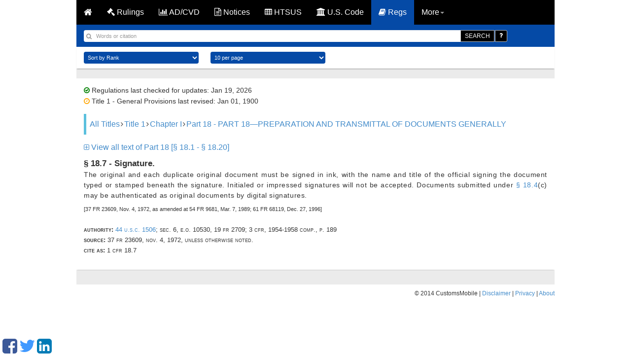

--- FILE ---
content_type: text/html; charset=UTF-8
request_url: https://www.customsmobile.com/regulations/title1_chapterI_part18_section18.7
body_size: 3945
content:
<!DOCTYPE html>
<html lang="en">
<!-- Head BEGIN =========================================== -->
<head>
<!-- Meta tag BEGIN =========================================== -->


<title>1 CFR 18.7 - Signature.</title>
<meta charset="utf-8">
<meta http-equiv="X-UA-Compatible" content="IE=edge">

<meta name="viewport" content="width=device-width, initial-scale=1.0, maximum-scale=1.0, user-scalable=no"/>
<meta name="HandheldFriendly" content="true"/>
<meta name="description" content="Get on top of your trade by knowing the regulations that govern it! Learn how 19 CFR affects you by gaining sound knowledge of the Code of Federal Regulations and the Customs Import and Export Regulations in the US.">
<meta name="author" content="CustomsMobile" >


<!-- Meta tag END =========================================== -->
<!--[if IE 7]>
<link rel="stylesheet" href="css/font-awesome-ie7.min.css">
<![endif]-->
<link href="/static/css/fontawesome.css" rel="stylesheet">
<link href="https://cdnjs.cloudflare.com/ajax/libs/twitter-bootstrap/3.0.2/css/bootstrap.min.css" rel="stylesheet">
<link href="/static/jquery-ui.min.css" rel="stylesheet">
<link href="/static/style.css?v=8" rel="stylesheet">
<!-- Just for debugging purposes. Don't actually copy this line! -->
<!--[if lt IE 9]><script nonce="b02262bb4f424a956480a95bc89996e6" src="docs-assets/js/ie8-responsive-file-warning.js"></script><![endif] -->
<!-- HTML5 shim and Respond.js IE8 support of HTML5 elements and media queries -->
<!--[if lt IE 9]>
<script nonce="b02262bb4f424a956480a95bc89996e6" src="https://oss.maxcdn.com/libs/html5shiv/3.7.0/html5shiv.js"></script>
<script nonce="b02262bb4f424a956480a95bc89996e6" src="https://oss.maxcdn.com/libs/respond.js/1.3.0/respond.min.js"></script>
<![endif] -->
<!-- Start app div ad css -->
<link href="/static/css/jquery.topbar.min.css" rel="stylesheet">
<!-- End app div ad css -->


<link rel="shortcut icon" href="/static/img/ico/fav-icon.png">
<script nonce="b02262bb4f424a956480a95bc89996e6" src="https://cdnjs.cloudflare.com/ajax/libs/jquery/1.12.3/jquery.min.js" defer></script>
<script nonce="b02262bb4f424a956480a95bc89996e6" src="https://cdnjs.cloudflare.com/ajax/libs/twitter-bootstrap/3.0.2/js/bootstrap.min.js" defer></script>
</head>

<!-- Head END =========================================== -->
<body class="body-push" style="zoom: 1;">
<div id="content">


<div class="container">

<div class="row">
<nav class="navbar navbar-inverse">
<div class="container-fluid">
<div class="navbar-header">
<button type="button" class="navbar-toggle" data-toggle="collapse" data-target="#myNavbar">
<span class="icon-bar"></span>
<span class="icon-bar"></span>
<span class="icon-bar"></span>
</button>
<a class="navbar-brand hidden-xs" href="/" style="font-color: #080808; color:#fff; font-weight:700;">
<i class="fa fa-home"></i>
</a>
<div class="navbar-brand hidden-sm hidden-md hidden-lg hidden-xl"
style="font-color: #080808; color:#fff; font-weight:700;">
<i class="fa fa-book"></i> REGULATIONS
</div>
</div>
<div class="collapse navbar-collapse" id="myNavbar">
<ul class="nav navbar-nav" style="font-color: #fff;">
<li class="">
<a href="/rulings"><i class="fa fa-gavel"></i> Rulings</a>
</li><li class="">
<a href="/adcvd"><i class="fa fa-bar-chart"></i> AD/CVD</a>
</li><li class="">
<a href="/notices"><i class="fa fa-file-text-o"></i> Notices</a>
</li><li class="">
<a href="/htsus"><i class="fa fa-table"></i> HTSUS</a>
</li><li class="">
<a href="/uscode"><i class="fa fa-university"></i> U.S. Code</a>
</li><li class="active">
<a href="/regulations"><i class="fa fa-book"></i> Regs</a>
</li>
<li class="dropdown">
<a class="dropdown-toggle" data-toggle="dropdown" href="#"> More<span class="caret"></span></a>
<ul class="dropdown-menu">
<li><a href="/ports"><i class="fa fa-anchor"></i> Ports</a></li>
<li><a href="/about.html"> <i class="fa fa-info-circle"></i> About </a></li>
<li><a href="/updates.html"> <i class="fa fa-refresh"></i> Updates </a></li>
<li></li>
<li id="useragent"><a href="/apps.html"> <i class="fa fa-mobile"></i> Apps </a></li>
<li role="separator" class="divider"></li>
<li><a id="jfontsize-p2" style="cursor: pointer;"><i class="fa fa-plus"></i> Larger font</a>
</li>
<li><a id="jfontsize-m2" style="cursor: pointer;"><i class="fa fa-minus"></i> Smaller
font</a></li>
</ul>
</li>
<!-- End font size -->
</ul>
</div>
</div>
</nav>
<!-- <div class="banner-customs-wrapper">-->
<!-- <div class="banner-customs">-->
<!-- <div class="banner-customs__content">-->
<!-- <div class="banner-customs__text-block">-->
<!-- <p class="banner-customs__title">-->
<!-- <b class="banner-customs__title&#45;&#45;bold">CustomsMobile Pro</b>-->
<!-- beta now open!-->
<!-- </p>-->
<!-- <p class="banner-customs__description">Apply for a FREE beta account. Spaces are limited so apply today.</p>-->
<!-- </div>-->
<!-- <a-->
<!-- href="https://forms.cloud.microsoft/r/qXATtN33rC"-->
<!-- class="banner-customs__link"-->
<!-- target="_blank"-->
<!-- >-->
<!-- SIGNUP FOR BETA-->
<!-- </a>-->
<!-- </div>-->
<!-- </div>-->
<!-- </div>-->
</div>

<div class="row">

</div>
<div class="row">
<form action="" method="post" id="searchform">






<div class="col-xs-12 blue_bar">
<div class="row">
<div class="col-xs-12 form-inline search_bar">
<div class="row">

<div class="input-group col-xs-11">
<input type="search" class="form-control search_text" name="qu"
value="" placeholder="Words or citation"> <span
class="search_icon"><i class="fa fa-search"></i></span>
<div class="input-group-btn">
<button name='go' type="submit" class="btn btn-default btn-black">SEARCH</button>
<form action="/my/link/location" method="get">
<a href="/regulations/default" class="btn btn-default btn-black help"><span class="fa fa-question"></span></a>
</div>
</div>

</div>
</div>
</div>
</div>
<div class="col-xs-12 white_bar">


<div class="row">
<div class="col-xs-10">
<select name="colSort" id="colSort" class="form-control blue-bg select_box">
<option value="4" selected >Sort by Rank</option>
<option value="105">Titles Ascending</option>
<option value="107">Titles Descending</option>
</select>
<select name="ps" id="ps" class="form-control blue-bg select_box">
<option value="10"  selected >10 per page</option>
<option value="25" >25 Result/page</option>
<option value="50" >50 Result/page</option>
</select>
</div>
</div>

</div>





<div class="col-xs-12 main_container">
<div class="row abt">

<div class="col-xs-12 list_box dark_color">
<div class="col-xs-12 abt padding_zero">
<div class="regulations_last_verified_date">
<i class="fa fa-check-circle-o" style="color:green;"></i>
Regulations last checked for updates: Jan 19, 2026
</div>

<br/><div class="regulations_last_verified_date">
<i class="fa fa-clock-o" style="color:orange;"></i>
Title 1 - General Provisions last revised: Jan 01, 1900
</div>



<div class="regulations_breadcrumbs">
<a href="/regulations/" title="" class="tooltip-class" data-content="All titles" data-placement="top" data-trigger="hover" rel="popover">All Titles</a><span class="fa fa-angle-right" style="vertical-align: baseline; display: inline; margin: 0px 2px;"></span><a href="/regulations/title1" title="" class="tooltip-class" data-content="General Provisions" data-placement="top" data-trigger="hover" rel="popover">Title 1</a><span class="fa fa-angle-right" style="vertical-align: baseline; display: inline; margin: 0px 2px;"></span><a href="/regulations/title1_chapterI" title="" class="tooltip-class" data-content="CHAPTER I—ADMINISTRATIVE COMMITTEE OF THE FEDERAL REGISTER" data-placement="top" data-trigger="hover" rel="popover">Chapter I</a><span class="fa fa-angle-right" style="vertical-align: baseline; display: inline; margin: 0px 2px;"></span><a href="/regulations/title1_chapterI_part18" title="" class="tooltip-class" data-content="PART 18—PREPARATION AND TRANSMITTAL OF DOCUMENTS GENERALLY" data-placement="top" data-trigger="hover" rel="popover">Part 18 - PART 18—PREPARATION AND TRANSMITTAL OF DOCUMENTS GENERALLY</a>
</div>














<div class="expand-collapse_top">
<a href="/regulations/expand/title1_chapterI_part18_section18.7"><span class="fa fa-plus-square-o"></span> View all text of Part 18 [§ 18.1 - § 18.20]</a>
</div>

<div class="regulation_versions">

</div>
<span class="content_section_title"> § 18.7 - Signature.</span>
<div class="regulation_content">
<P>The original and each duplicate original document must be signed in ink, with the name and title of the official signing the document typed or stamped beneath the signature. Initialed or impressed signatures will not be accepted. Documents submitted under <a href='/regulations/1/18.4'>§ 18.4</a>(c) may be authenticated as original documents by digital signatures.
</P>
<CITA TYPE="N">[37 FR 23609, Nov. 4, 1972, as amended at 54 FR 9681, Mar. 7, 1989; 61 FR 68119, Dec. 27, 1996]


</CITA>
</div>

<!--
[Bottom link to expand/collapse section]
<div class="expand-collapse_bottom">
<a href="/regulations/expand/title1_chapterI_part18_section18.7" >&lt;span class=&quot;fa fa-plus-square-o&quot;&gt;&lt;/span&gt; View all text of Part 18 [§ 18.1 - § 18.20]</a>
</div>
-->
<script nonce="b02262bb4f424a956480a95bc89996e6" src="/static/regulations.js" type="text/javascript" defer></script>


<div class="refs">

<div class="refs authority">
<strong>authority:</strong> <a href='/uscode/44/1506'>44 U.S.C. 1506</a>; sec. 6, E.O. 10530, 19 FR 2709; 3 CFR, 1954-1958 Comp., p. 189
</div>


<div class="refs source">
<strong>source:</strong> 37 FR 23609, Nov. 4, 1972, unless otherwise noted.
</div>


<div class="refs cite_as">
<strong>cite as:</strong> 1 CFR 18.7
</div>

</div>
</div>
</div>

<!-- Moved to regulations_index.html: include "regulations_guides.html" -->
</div>
</div>


</form>
</div>
</div>
<div style="display:none" id="font_size_attributes">.list_box li,p,.cm-search-info,.cm-search-detail,.abt span,.expand-collapse_top
</div> <!-- DO NOT TOUCH -->
<script nonce="b02262bb4f424a956480a95bc89996e6" src="/static/js/search_bar.js" defer></script>
<script nonce="b02262bb4f424a956480a95bc89996e6" src="/static/js/search_bar_regulations.js" defer></script>
<div style="display:none" class="ghost"></div> <!-- DO NOT TOUCH -->

</div>
<!-- Footer BEGIN ========================================= -->
<!-- <footer id="footer">
<div id="footerContent">
<h5></h5>
</div>
</footer> -->
<div class="container">
<div class="row">
<!--Start disclaimer & privacy links. Created with div -->
<div class="footer-link-a">
&copy; 2014 CustomsMobile | <a href="/disclaimer.html">Disclaimer</a> | <a href="/privacy.html">Privacy</a> | <a href="/about.html">About</a>
</div>
<!-- End disclaimer & privacy links. Created with div -->
<!-- Start advertisement placeholder -->
<div class="col-xs-12">
<div class="row">
<div class="col-xs-12 adv_container">
<!-- <img src="/static/img/adv.png" class="img-responsive" alt="" /> -->
<div class="sm-float">
<a href="https://www.facebook.com/pages/CustomsMobile/559630777516593" target="_blank"><i class="fa fa-facebook-square facebook-float"></i></a>
<a href="https://twitter.com/CustomsMobile" target="_blank"><i class="fa fa-twitter twitter-float"></i></a>
<a href="https://www.linkedin.com/company/customsmobile" target="_blank"><i class="fa fa-linkedin-square linkedin-float"></i></a>
</div>
</div>
</div>
</div>
<!-- End advertisement placeholder -->
</div>
</div>

<!-- Footer END =========================================== -->
<!-- <script nonce="b02262bb4f424a956480a95bc89996e6" type="text/javascript" language="javascript" src="/static/js/fontsize.js"></script>-->
<script nonce="b02262bb4f424a956480a95bc89996e6">
function setElementHTMLById(elementId, elementHTML) {
element = document.getElementById(elementId)
if (element != null) {
element.innerHTML = elementHTML;
}
}
if ((navigator.userAgent.match(/iPhone/i)) || (navigator.userAgent.match(/iPad/i)) || (navigator.userAgent.match(/iPod/i))) {
setElementHTMLById("useragent", '<a href="https://itunes.apple.com/us/app/customsmobile/id1046005896?ls=1&mt=8"> <i class="fa fa-apple"></i> Apps </a>');
setElementHTMLById("useragent-rulings", '<a href="https://itunes.apple.com/us/app/customsmobile/id1046005896?ls=1&mt=8"> <i class="fa fa-apple list-page-apple rulings-icon-warning-landingpage"></i></a>We have officially released CustomsMobile for iOS! For the best user experience, we encourage you to <a href="https://itunes.apple.com/us/app/customsmobile/id1046005896?ls=1&mt=8">download the app</a>. For other platforms, please click <a href="/apps.html">here</a>.');
} else if ((navigator.userAgent.match(/Android/i))) {
setElementHTMLById("useragent", '<a href="https://play.google.com/store/apps/details?id=ua.com.mobox.customsmobile"> <i class="fa fa-android"></i> Apps </a>');
setElementHTMLById("useragent-rulings", '<a href="https://play.google.com/store/apps/details?id=ua.com.mobox.customsmobile"> <i class="fa fa-android list-page-android rulings-icon-warning-landingpage"></i></a>We have officially released CustomsMobile for Android! For the best user experience, we encourage you to <a href="https://play.google.com/store/apps/details?id=ua.com.mobox.customsmobile">download the app</a>. For other platforms, please click <a href="/apps.html">here</a>.');
} else {
setElementHTMLById("useragent", '<a href="/apps.html"> <i class="fa fa-mobile"></i> Apps </a>');
setElementHTMLById("useragent-rulings", '<a href="/apps.html"> <i class="fa fa-mobile list-page-download rulings-icon-warning-landingpage"></i></a>CustomsMobile has officially released CustomsMobile for iOS and Android! For the best user experience on your mobile device, we encourage you to <a href="/apps.html">download the apps</a>!');
}
</script>
<script nonce="b02262bb4f424a956480a95bc89996e6" src="/static/js/scripts.js" type="text/javascript" defer></script>
<script nonce="b02262bb4f424a956480a95bc89996e6" src="/static/js/topbar.js" type="text/javascript" defer></script>
<script nonce="b02262bb4f424a956480a95bc89996e6" src="/static/js/jquery-ui.min.js" defer></script>
<!-- Start app div ad jquery -->
<script nonce="b02262bb4f424a956480a95bc89996e6" src="/static/js/jquery.topbar.js" defer></script>
<!-- End app div ad jquery -->
<!-- Start app div ad -->
<div class="fragment">
<div class="app-add hidden-sm hidden-md hidden-lg hidden-xl">
<div class="container" style="padding:10px 5px; text-align: center;"><a href="/apps.html" style="color: white;">Get the CustomsMobile app!<!--<span id="useragent"></span>--></a>
<button type="button" class="close" data-dismiss="message" value="button" id="closeButton"><span class="fa fa-close"></span></button>
</div>
</div>
</div>
<!-- End app div ad -->
<!-- Start Google Analytics code -->
<!-- Google tag (gtag.js) -->
<script nonce="b02262bb4f424a956480a95bc89996e6" async src="https://www.googletagmanager.com/gtag/js?id=G-FLB6Q3L2TE"></script>
<script nonce="b02262bb4f424a956480a95bc89996e6">
window.dataLayer = window.dataLayer || [];
function gtag(){dataLayer.push(arguments);}
gtag('js', new Date());
gtag('config', 'G-FLB6Q3L2TE');
</script>
<!-- End Google Analytics code -->

</body>
</html>


--- FILE ---
content_type: text/css
request_url: https://www.customsmobile.com/static/css/jquery.topbar.min.css
body_size: -175
content:
/* topbar by audreyr ~ https://github.com/audreyr/topbar */
/*! topbar.css */.topbar{font-family:Helvetica,Arial,sans-serif;font-size:16px;font-weight:700;color:#FFF;padding:0px 0}.topbar-default{background-color:#999}.topbar-primary{background-color:#428BCA}.topbar-success{background-color:#5CB85C}.topbar-info{background-color:#5BC0DE}.topbar-warning{background-color:#F0AD4E}.topbar-danger{background-color:#D9534F}button.close{padding:0;cursor:pointer;background:rgba(0,0,0,0);border:0;-webkit-appearance:none}.close{float:right;font-size:21px;font-weight:700;line-height:1;color:#000;text-shadow:0 1px 0 #FFF;opacity:.2;filter:alpha(opacity=20)}


--- FILE ---
content_type: application/javascript
request_url: https://www.customsmobile.com/static/regulations.js
body_size: 622
content:
$(function () {
    $('select[name=regulation_version]').on('change', function () {
        var selected_version = Number($(this).val());
        var url = "{{ current_url }}";
        if (selected_version >= 0) {
            url = url + "/version/" + selected_version;
        }
        document.location = url;
    });
});

$(function () {
    var RegulationContentParser = function () {
        return {
            last_level: 0,
            elements: [],
            getElementsSelector: function () {
                return '.regulation_content';
            },
            getLevelMatchers: function () {
                return [
                    {
                        "level": 0,
                        "reg": /^\(([a-z]{1,})\).*/,
                        "first": ["a"],
                        "class": "indent_first_level",
                        "bugged_duo": /^\(([a-z])\)[^\(]*\((\d{1,})\).*/
                    },
                    {
                        "level": 1,
                        "reg": /^\((\d{1,})\).*/,
                        "first": ["1"],
                        "class": "indent_second_level",
                        "bugged_duo": /^\((\d{1,})\)[^\(]*\(([ivx]{1,})\).*/
                    },
                    {"level": 2, "reg": /^\(([ivx]{1,})\).*/, "first": ["i", "ii"], "class": "indent_third_level"},
                    {"level": 3, "reg": /^\(([A-Z]{1,})\).*/, "first": ["A"], "class": "indent_fourth_level"},
                    {"level": 4, "reg": /^\((\d{1,})\).*/, "first": ["1"], "class": "indent_fifth_level"},
                ]
            },
            getElement: function (position) {
                return this.elements[position];
            },
            isElementNumbered: function (elementPosition) {
                return $(this.getElement(elementPosition)).text()[0] == "(";
            },
            isFirstLevelUnnumbered: function (elementPosition, levelMatcher) {
                return levelMatcher['level'] == 0 && !this.isElementNumbered(elementPosition);
            },
            isElementMatchesLevel: function (elementPosition, levelMatcher) {
                return $(this.getElement(elementPosition)).text().match(levelMatcher["reg"]);
            },
            isElementFirstLevel: function (elementPosition, levelMatcher) {
                if (levelMatcher) {
                    var elementMatches = this.isElementMatchesLevel(elementPosition, levelMatcher);
                    var firstLevelUnnumbered = this.isFirstLevelUnnumbered(elementPosition, levelMatcher);
                    return (elementMatches && elementMatches.length > 1 &&
                            levelMatcher["first"].indexOf(elementMatches[1]) != -1) ||
                        firstLevelUnnumbered;
                }
                return false;
            },
            isElementMatchCurrentLevel: function (elementPosition, levelMatcher) {
                var elementMatches = this.isElementMatchesLevel(elementPosition, levelMatcher);
                var firstLevelUnnumbered = this.isFirstLevelUnnumbered(elementPosition, levelMatcher);
                return (elementMatches || firstLevelUnnumbered);
            },
            isElementBuggedDuo: function (elementPosition, levelMatcher) {
                var element = this.elements[elementPosition];
                if (element && levelMatcher && levelMatcher["bugged_duo"]) {
                    var matches = $(element).text().match(levelMatcher["bugged_duo"]);
                    return (matches && matches.length > 2);
                }
                return false;
            },
            indentElement: function (elementPosition, levelMatcher, is_previous_bugged_duo) {
                var element = this.elements[elementPosition];
                var is_p_tag = ["P", "CITA"].indexOf(element.nodeName) != -1;
                var level_matched = this.isElementMatchCurrentLevel(elementPosition, levelMatcher);
                if (level_matched && !is_previous_bugged_duo || !is_p_tag) {
                    $(element).addClass(levelMatcher["class"]);
                    return true;
                }
                return false;
            },
            processPharagraphs: function (level, element_position, bugged_duo) {
                var levelMatcher = this.getLevelMatchers()[level];
                var is_first_level_element = this.isElementFirstLevel(element_position, levelMatcher);
                if (is_first_level_element || bugged_duo) {
                    for (var current_position = element_position; current_position < this.elements.length; current_position++) {
                        var is_previous_bugged_duo = this.isElementBuggedDuo(current_position - 1, levelMatcher);
                        if (!this.indentElement(current_position, levelMatcher, is_previous_bugged_duo)) {
                            var new_position = this.processPharagraphs(level + 1, current_position, is_previous_bugged_duo);
                            if (current_position == new_position) {
                                return current_position;
                            }
                            // on cycle end it will increment, so we need previous position
                            current_position = new_position - 1;
                        }
                    }
                } else {
                    return element_position;
                }
            },
            processContent: function () {
                var self = this;
                $(this.getElementsSelector()).each(function (index, element) {
                    self.last_level = 0;
                    self.elements = $(element).find('p');
                    self.processPharagraphs(0, 0);
                });
            }
        }
    };
    window.regulationsContentParser = RegulationContentParser();
    window.regulationsContentParser.processContent();
});


--- FILE ---
content_type: application/javascript
request_url: https://www.customsmobile.com/static/js/search_bar_regulations.js
body_size: -62
content:
/**
 * Created by gkhighelf on 9/30/15.
 */
$(document).ready(function() {
    settings.context_url = '/regulations';
    starred.prefix = 'cross_';
    starred._getKeyFromObj = function (obj) {
        var key = obj.parentNode.previousElementSibling.previousElementSibling.firstChild.href;
        return key.split('docview?doc_id=')[1]
    };
    lastSearch.STORAGE_KEY = 'last_search';
    lastView.STORAGE_KEY = 'last_view';
    starred.mailSubject = docMailer.mailSubject = 'REGULATIONS from customsmobile.com';
    initSearchBar();
    $(".set_search_menu").on('click', function() {
        $('#submit_search').attr('name', 'go').text('SEARCH');
    });
    $(".set_navigate_menu").on('click', function() {
        $('#submit_search').attr('name', 'navigate').text('CITE');
    });
});
